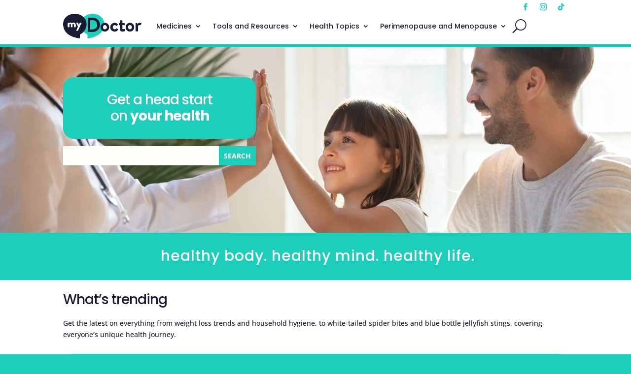

--- FILE ---
content_type: text/html; charset=utf-8
request_url: https://www.google.com/recaptcha/api2/anchor?ar=1&k=6Lde_gYqAAAAAL3HuzFZ3oK867DOYyfsHsgH3uXQ&co=aHR0cHM6Ly9teWRyLmNvbS5hdTo0NDM.&hl=en&v=PoyoqOPhxBO7pBk68S4YbpHZ&size=normal&anchor-ms=20000&execute-ms=30000&cb=zcy2wxoxkdux
body_size: 49373
content:
<!DOCTYPE HTML><html dir="ltr" lang="en"><head><meta http-equiv="Content-Type" content="text/html; charset=UTF-8">
<meta http-equiv="X-UA-Compatible" content="IE=edge">
<title>reCAPTCHA</title>
<style type="text/css">
/* cyrillic-ext */
@font-face {
  font-family: 'Roboto';
  font-style: normal;
  font-weight: 400;
  font-stretch: 100%;
  src: url(//fonts.gstatic.com/s/roboto/v48/KFO7CnqEu92Fr1ME7kSn66aGLdTylUAMa3GUBHMdazTgWw.woff2) format('woff2');
  unicode-range: U+0460-052F, U+1C80-1C8A, U+20B4, U+2DE0-2DFF, U+A640-A69F, U+FE2E-FE2F;
}
/* cyrillic */
@font-face {
  font-family: 'Roboto';
  font-style: normal;
  font-weight: 400;
  font-stretch: 100%;
  src: url(//fonts.gstatic.com/s/roboto/v48/KFO7CnqEu92Fr1ME7kSn66aGLdTylUAMa3iUBHMdazTgWw.woff2) format('woff2');
  unicode-range: U+0301, U+0400-045F, U+0490-0491, U+04B0-04B1, U+2116;
}
/* greek-ext */
@font-face {
  font-family: 'Roboto';
  font-style: normal;
  font-weight: 400;
  font-stretch: 100%;
  src: url(//fonts.gstatic.com/s/roboto/v48/KFO7CnqEu92Fr1ME7kSn66aGLdTylUAMa3CUBHMdazTgWw.woff2) format('woff2');
  unicode-range: U+1F00-1FFF;
}
/* greek */
@font-face {
  font-family: 'Roboto';
  font-style: normal;
  font-weight: 400;
  font-stretch: 100%;
  src: url(//fonts.gstatic.com/s/roboto/v48/KFO7CnqEu92Fr1ME7kSn66aGLdTylUAMa3-UBHMdazTgWw.woff2) format('woff2');
  unicode-range: U+0370-0377, U+037A-037F, U+0384-038A, U+038C, U+038E-03A1, U+03A3-03FF;
}
/* math */
@font-face {
  font-family: 'Roboto';
  font-style: normal;
  font-weight: 400;
  font-stretch: 100%;
  src: url(//fonts.gstatic.com/s/roboto/v48/KFO7CnqEu92Fr1ME7kSn66aGLdTylUAMawCUBHMdazTgWw.woff2) format('woff2');
  unicode-range: U+0302-0303, U+0305, U+0307-0308, U+0310, U+0312, U+0315, U+031A, U+0326-0327, U+032C, U+032F-0330, U+0332-0333, U+0338, U+033A, U+0346, U+034D, U+0391-03A1, U+03A3-03A9, U+03B1-03C9, U+03D1, U+03D5-03D6, U+03F0-03F1, U+03F4-03F5, U+2016-2017, U+2034-2038, U+203C, U+2040, U+2043, U+2047, U+2050, U+2057, U+205F, U+2070-2071, U+2074-208E, U+2090-209C, U+20D0-20DC, U+20E1, U+20E5-20EF, U+2100-2112, U+2114-2115, U+2117-2121, U+2123-214F, U+2190, U+2192, U+2194-21AE, U+21B0-21E5, U+21F1-21F2, U+21F4-2211, U+2213-2214, U+2216-22FF, U+2308-230B, U+2310, U+2319, U+231C-2321, U+2336-237A, U+237C, U+2395, U+239B-23B7, U+23D0, U+23DC-23E1, U+2474-2475, U+25AF, U+25B3, U+25B7, U+25BD, U+25C1, U+25CA, U+25CC, U+25FB, U+266D-266F, U+27C0-27FF, U+2900-2AFF, U+2B0E-2B11, U+2B30-2B4C, U+2BFE, U+3030, U+FF5B, U+FF5D, U+1D400-1D7FF, U+1EE00-1EEFF;
}
/* symbols */
@font-face {
  font-family: 'Roboto';
  font-style: normal;
  font-weight: 400;
  font-stretch: 100%;
  src: url(//fonts.gstatic.com/s/roboto/v48/KFO7CnqEu92Fr1ME7kSn66aGLdTylUAMaxKUBHMdazTgWw.woff2) format('woff2');
  unicode-range: U+0001-000C, U+000E-001F, U+007F-009F, U+20DD-20E0, U+20E2-20E4, U+2150-218F, U+2190, U+2192, U+2194-2199, U+21AF, U+21E6-21F0, U+21F3, U+2218-2219, U+2299, U+22C4-22C6, U+2300-243F, U+2440-244A, U+2460-24FF, U+25A0-27BF, U+2800-28FF, U+2921-2922, U+2981, U+29BF, U+29EB, U+2B00-2BFF, U+4DC0-4DFF, U+FFF9-FFFB, U+10140-1018E, U+10190-1019C, U+101A0, U+101D0-101FD, U+102E0-102FB, U+10E60-10E7E, U+1D2C0-1D2D3, U+1D2E0-1D37F, U+1F000-1F0FF, U+1F100-1F1AD, U+1F1E6-1F1FF, U+1F30D-1F30F, U+1F315, U+1F31C, U+1F31E, U+1F320-1F32C, U+1F336, U+1F378, U+1F37D, U+1F382, U+1F393-1F39F, U+1F3A7-1F3A8, U+1F3AC-1F3AF, U+1F3C2, U+1F3C4-1F3C6, U+1F3CA-1F3CE, U+1F3D4-1F3E0, U+1F3ED, U+1F3F1-1F3F3, U+1F3F5-1F3F7, U+1F408, U+1F415, U+1F41F, U+1F426, U+1F43F, U+1F441-1F442, U+1F444, U+1F446-1F449, U+1F44C-1F44E, U+1F453, U+1F46A, U+1F47D, U+1F4A3, U+1F4B0, U+1F4B3, U+1F4B9, U+1F4BB, U+1F4BF, U+1F4C8-1F4CB, U+1F4D6, U+1F4DA, U+1F4DF, U+1F4E3-1F4E6, U+1F4EA-1F4ED, U+1F4F7, U+1F4F9-1F4FB, U+1F4FD-1F4FE, U+1F503, U+1F507-1F50B, U+1F50D, U+1F512-1F513, U+1F53E-1F54A, U+1F54F-1F5FA, U+1F610, U+1F650-1F67F, U+1F687, U+1F68D, U+1F691, U+1F694, U+1F698, U+1F6AD, U+1F6B2, U+1F6B9-1F6BA, U+1F6BC, U+1F6C6-1F6CF, U+1F6D3-1F6D7, U+1F6E0-1F6EA, U+1F6F0-1F6F3, U+1F6F7-1F6FC, U+1F700-1F7FF, U+1F800-1F80B, U+1F810-1F847, U+1F850-1F859, U+1F860-1F887, U+1F890-1F8AD, U+1F8B0-1F8BB, U+1F8C0-1F8C1, U+1F900-1F90B, U+1F93B, U+1F946, U+1F984, U+1F996, U+1F9E9, U+1FA00-1FA6F, U+1FA70-1FA7C, U+1FA80-1FA89, U+1FA8F-1FAC6, U+1FACE-1FADC, U+1FADF-1FAE9, U+1FAF0-1FAF8, U+1FB00-1FBFF;
}
/* vietnamese */
@font-face {
  font-family: 'Roboto';
  font-style: normal;
  font-weight: 400;
  font-stretch: 100%;
  src: url(//fonts.gstatic.com/s/roboto/v48/KFO7CnqEu92Fr1ME7kSn66aGLdTylUAMa3OUBHMdazTgWw.woff2) format('woff2');
  unicode-range: U+0102-0103, U+0110-0111, U+0128-0129, U+0168-0169, U+01A0-01A1, U+01AF-01B0, U+0300-0301, U+0303-0304, U+0308-0309, U+0323, U+0329, U+1EA0-1EF9, U+20AB;
}
/* latin-ext */
@font-face {
  font-family: 'Roboto';
  font-style: normal;
  font-weight: 400;
  font-stretch: 100%;
  src: url(//fonts.gstatic.com/s/roboto/v48/KFO7CnqEu92Fr1ME7kSn66aGLdTylUAMa3KUBHMdazTgWw.woff2) format('woff2');
  unicode-range: U+0100-02BA, U+02BD-02C5, U+02C7-02CC, U+02CE-02D7, U+02DD-02FF, U+0304, U+0308, U+0329, U+1D00-1DBF, U+1E00-1E9F, U+1EF2-1EFF, U+2020, U+20A0-20AB, U+20AD-20C0, U+2113, U+2C60-2C7F, U+A720-A7FF;
}
/* latin */
@font-face {
  font-family: 'Roboto';
  font-style: normal;
  font-weight: 400;
  font-stretch: 100%;
  src: url(//fonts.gstatic.com/s/roboto/v48/KFO7CnqEu92Fr1ME7kSn66aGLdTylUAMa3yUBHMdazQ.woff2) format('woff2');
  unicode-range: U+0000-00FF, U+0131, U+0152-0153, U+02BB-02BC, U+02C6, U+02DA, U+02DC, U+0304, U+0308, U+0329, U+2000-206F, U+20AC, U+2122, U+2191, U+2193, U+2212, U+2215, U+FEFF, U+FFFD;
}
/* cyrillic-ext */
@font-face {
  font-family: 'Roboto';
  font-style: normal;
  font-weight: 500;
  font-stretch: 100%;
  src: url(//fonts.gstatic.com/s/roboto/v48/KFO7CnqEu92Fr1ME7kSn66aGLdTylUAMa3GUBHMdazTgWw.woff2) format('woff2');
  unicode-range: U+0460-052F, U+1C80-1C8A, U+20B4, U+2DE0-2DFF, U+A640-A69F, U+FE2E-FE2F;
}
/* cyrillic */
@font-face {
  font-family: 'Roboto';
  font-style: normal;
  font-weight: 500;
  font-stretch: 100%;
  src: url(//fonts.gstatic.com/s/roboto/v48/KFO7CnqEu92Fr1ME7kSn66aGLdTylUAMa3iUBHMdazTgWw.woff2) format('woff2');
  unicode-range: U+0301, U+0400-045F, U+0490-0491, U+04B0-04B1, U+2116;
}
/* greek-ext */
@font-face {
  font-family: 'Roboto';
  font-style: normal;
  font-weight: 500;
  font-stretch: 100%;
  src: url(//fonts.gstatic.com/s/roboto/v48/KFO7CnqEu92Fr1ME7kSn66aGLdTylUAMa3CUBHMdazTgWw.woff2) format('woff2');
  unicode-range: U+1F00-1FFF;
}
/* greek */
@font-face {
  font-family: 'Roboto';
  font-style: normal;
  font-weight: 500;
  font-stretch: 100%;
  src: url(//fonts.gstatic.com/s/roboto/v48/KFO7CnqEu92Fr1ME7kSn66aGLdTylUAMa3-UBHMdazTgWw.woff2) format('woff2');
  unicode-range: U+0370-0377, U+037A-037F, U+0384-038A, U+038C, U+038E-03A1, U+03A3-03FF;
}
/* math */
@font-face {
  font-family: 'Roboto';
  font-style: normal;
  font-weight: 500;
  font-stretch: 100%;
  src: url(//fonts.gstatic.com/s/roboto/v48/KFO7CnqEu92Fr1ME7kSn66aGLdTylUAMawCUBHMdazTgWw.woff2) format('woff2');
  unicode-range: U+0302-0303, U+0305, U+0307-0308, U+0310, U+0312, U+0315, U+031A, U+0326-0327, U+032C, U+032F-0330, U+0332-0333, U+0338, U+033A, U+0346, U+034D, U+0391-03A1, U+03A3-03A9, U+03B1-03C9, U+03D1, U+03D5-03D6, U+03F0-03F1, U+03F4-03F5, U+2016-2017, U+2034-2038, U+203C, U+2040, U+2043, U+2047, U+2050, U+2057, U+205F, U+2070-2071, U+2074-208E, U+2090-209C, U+20D0-20DC, U+20E1, U+20E5-20EF, U+2100-2112, U+2114-2115, U+2117-2121, U+2123-214F, U+2190, U+2192, U+2194-21AE, U+21B0-21E5, U+21F1-21F2, U+21F4-2211, U+2213-2214, U+2216-22FF, U+2308-230B, U+2310, U+2319, U+231C-2321, U+2336-237A, U+237C, U+2395, U+239B-23B7, U+23D0, U+23DC-23E1, U+2474-2475, U+25AF, U+25B3, U+25B7, U+25BD, U+25C1, U+25CA, U+25CC, U+25FB, U+266D-266F, U+27C0-27FF, U+2900-2AFF, U+2B0E-2B11, U+2B30-2B4C, U+2BFE, U+3030, U+FF5B, U+FF5D, U+1D400-1D7FF, U+1EE00-1EEFF;
}
/* symbols */
@font-face {
  font-family: 'Roboto';
  font-style: normal;
  font-weight: 500;
  font-stretch: 100%;
  src: url(//fonts.gstatic.com/s/roboto/v48/KFO7CnqEu92Fr1ME7kSn66aGLdTylUAMaxKUBHMdazTgWw.woff2) format('woff2');
  unicode-range: U+0001-000C, U+000E-001F, U+007F-009F, U+20DD-20E0, U+20E2-20E4, U+2150-218F, U+2190, U+2192, U+2194-2199, U+21AF, U+21E6-21F0, U+21F3, U+2218-2219, U+2299, U+22C4-22C6, U+2300-243F, U+2440-244A, U+2460-24FF, U+25A0-27BF, U+2800-28FF, U+2921-2922, U+2981, U+29BF, U+29EB, U+2B00-2BFF, U+4DC0-4DFF, U+FFF9-FFFB, U+10140-1018E, U+10190-1019C, U+101A0, U+101D0-101FD, U+102E0-102FB, U+10E60-10E7E, U+1D2C0-1D2D3, U+1D2E0-1D37F, U+1F000-1F0FF, U+1F100-1F1AD, U+1F1E6-1F1FF, U+1F30D-1F30F, U+1F315, U+1F31C, U+1F31E, U+1F320-1F32C, U+1F336, U+1F378, U+1F37D, U+1F382, U+1F393-1F39F, U+1F3A7-1F3A8, U+1F3AC-1F3AF, U+1F3C2, U+1F3C4-1F3C6, U+1F3CA-1F3CE, U+1F3D4-1F3E0, U+1F3ED, U+1F3F1-1F3F3, U+1F3F5-1F3F7, U+1F408, U+1F415, U+1F41F, U+1F426, U+1F43F, U+1F441-1F442, U+1F444, U+1F446-1F449, U+1F44C-1F44E, U+1F453, U+1F46A, U+1F47D, U+1F4A3, U+1F4B0, U+1F4B3, U+1F4B9, U+1F4BB, U+1F4BF, U+1F4C8-1F4CB, U+1F4D6, U+1F4DA, U+1F4DF, U+1F4E3-1F4E6, U+1F4EA-1F4ED, U+1F4F7, U+1F4F9-1F4FB, U+1F4FD-1F4FE, U+1F503, U+1F507-1F50B, U+1F50D, U+1F512-1F513, U+1F53E-1F54A, U+1F54F-1F5FA, U+1F610, U+1F650-1F67F, U+1F687, U+1F68D, U+1F691, U+1F694, U+1F698, U+1F6AD, U+1F6B2, U+1F6B9-1F6BA, U+1F6BC, U+1F6C6-1F6CF, U+1F6D3-1F6D7, U+1F6E0-1F6EA, U+1F6F0-1F6F3, U+1F6F7-1F6FC, U+1F700-1F7FF, U+1F800-1F80B, U+1F810-1F847, U+1F850-1F859, U+1F860-1F887, U+1F890-1F8AD, U+1F8B0-1F8BB, U+1F8C0-1F8C1, U+1F900-1F90B, U+1F93B, U+1F946, U+1F984, U+1F996, U+1F9E9, U+1FA00-1FA6F, U+1FA70-1FA7C, U+1FA80-1FA89, U+1FA8F-1FAC6, U+1FACE-1FADC, U+1FADF-1FAE9, U+1FAF0-1FAF8, U+1FB00-1FBFF;
}
/* vietnamese */
@font-face {
  font-family: 'Roboto';
  font-style: normal;
  font-weight: 500;
  font-stretch: 100%;
  src: url(//fonts.gstatic.com/s/roboto/v48/KFO7CnqEu92Fr1ME7kSn66aGLdTylUAMa3OUBHMdazTgWw.woff2) format('woff2');
  unicode-range: U+0102-0103, U+0110-0111, U+0128-0129, U+0168-0169, U+01A0-01A1, U+01AF-01B0, U+0300-0301, U+0303-0304, U+0308-0309, U+0323, U+0329, U+1EA0-1EF9, U+20AB;
}
/* latin-ext */
@font-face {
  font-family: 'Roboto';
  font-style: normal;
  font-weight: 500;
  font-stretch: 100%;
  src: url(//fonts.gstatic.com/s/roboto/v48/KFO7CnqEu92Fr1ME7kSn66aGLdTylUAMa3KUBHMdazTgWw.woff2) format('woff2');
  unicode-range: U+0100-02BA, U+02BD-02C5, U+02C7-02CC, U+02CE-02D7, U+02DD-02FF, U+0304, U+0308, U+0329, U+1D00-1DBF, U+1E00-1E9F, U+1EF2-1EFF, U+2020, U+20A0-20AB, U+20AD-20C0, U+2113, U+2C60-2C7F, U+A720-A7FF;
}
/* latin */
@font-face {
  font-family: 'Roboto';
  font-style: normal;
  font-weight: 500;
  font-stretch: 100%;
  src: url(//fonts.gstatic.com/s/roboto/v48/KFO7CnqEu92Fr1ME7kSn66aGLdTylUAMa3yUBHMdazQ.woff2) format('woff2');
  unicode-range: U+0000-00FF, U+0131, U+0152-0153, U+02BB-02BC, U+02C6, U+02DA, U+02DC, U+0304, U+0308, U+0329, U+2000-206F, U+20AC, U+2122, U+2191, U+2193, U+2212, U+2215, U+FEFF, U+FFFD;
}
/* cyrillic-ext */
@font-face {
  font-family: 'Roboto';
  font-style: normal;
  font-weight: 900;
  font-stretch: 100%;
  src: url(//fonts.gstatic.com/s/roboto/v48/KFO7CnqEu92Fr1ME7kSn66aGLdTylUAMa3GUBHMdazTgWw.woff2) format('woff2');
  unicode-range: U+0460-052F, U+1C80-1C8A, U+20B4, U+2DE0-2DFF, U+A640-A69F, U+FE2E-FE2F;
}
/* cyrillic */
@font-face {
  font-family: 'Roboto';
  font-style: normal;
  font-weight: 900;
  font-stretch: 100%;
  src: url(//fonts.gstatic.com/s/roboto/v48/KFO7CnqEu92Fr1ME7kSn66aGLdTylUAMa3iUBHMdazTgWw.woff2) format('woff2');
  unicode-range: U+0301, U+0400-045F, U+0490-0491, U+04B0-04B1, U+2116;
}
/* greek-ext */
@font-face {
  font-family: 'Roboto';
  font-style: normal;
  font-weight: 900;
  font-stretch: 100%;
  src: url(//fonts.gstatic.com/s/roboto/v48/KFO7CnqEu92Fr1ME7kSn66aGLdTylUAMa3CUBHMdazTgWw.woff2) format('woff2');
  unicode-range: U+1F00-1FFF;
}
/* greek */
@font-face {
  font-family: 'Roboto';
  font-style: normal;
  font-weight: 900;
  font-stretch: 100%;
  src: url(//fonts.gstatic.com/s/roboto/v48/KFO7CnqEu92Fr1ME7kSn66aGLdTylUAMa3-UBHMdazTgWw.woff2) format('woff2');
  unicode-range: U+0370-0377, U+037A-037F, U+0384-038A, U+038C, U+038E-03A1, U+03A3-03FF;
}
/* math */
@font-face {
  font-family: 'Roboto';
  font-style: normal;
  font-weight: 900;
  font-stretch: 100%;
  src: url(//fonts.gstatic.com/s/roboto/v48/KFO7CnqEu92Fr1ME7kSn66aGLdTylUAMawCUBHMdazTgWw.woff2) format('woff2');
  unicode-range: U+0302-0303, U+0305, U+0307-0308, U+0310, U+0312, U+0315, U+031A, U+0326-0327, U+032C, U+032F-0330, U+0332-0333, U+0338, U+033A, U+0346, U+034D, U+0391-03A1, U+03A3-03A9, U+03B1-03C9, U+03D1, U+03D5-03D6, U+03F0-03F1, U+03F4-03F5, U+2016-2017, U+2034-2038, U+203C, U+2040, U+2043, U+2047, U+2050, U+2057, U+205F, U+2070-2071, U+2074-208E, U+2090-209C, U+20D0-20DC, U+20E1, U+20E5-20EF, U+2100-2112, U+2114-2115, U+2117-2121, U+2123-214F, U+2190, U+2192, U+2194-21AE, U+21B0-21E5, U+21F1-21F2, U+21F4-2211, U+2213-2214, U+2216-22FF, U+2308-230B, U+2310, U+2319, U+231C-2321, U+2336-237A, U+237C, U+2395, U+239B-23B7, U+23D0, U+23DC-23E1, U+2474-2475, U+25AF, U+25B3, U+25B7, U+25BD, U+25C1, U+25CA, U+25CC, U+25FB, U+266D-266F, U+27C0-27FF, U+2900-2AFF, U+2B0E-2B11, U+2B30-2B4C, U+2BFE, U+3030, U+FF5B, U+FF5D, U+1D400-1D7FF, U+1EE00-1EEFF;
}
/* symbols */
@font-face {
  font-family: 'Roboto';
  font-style: normal;
  font-weight: 900;
  font-stretch: 100%;
  src: url(//fonts.gstatic.com/s/roboto/v48/KFO7CnqEu92Fr1ME7kSn66aGLdTylUAMaxKUBHMdazTgWw.woff2) format('woff2');
  unicode-range: U+0001-000C, U+000E-001F, U+007F-009F, U+20DD-20E0, U+20E2-20E4, U+2150-218F, U+2190, U+2192, U+2194-2199, U+21AF, U+21E6-21F0, U+21F3, U+2218-2219, U+2299, U+22C4-22C6, U+2300-243F, U+2440-244A, U+2460-24FF, U+25A0-27BF, U+2800-28FF, U+2921-2922, U+2981, U+29BF, U+29EB, U+2B00-2BFF, U+4DC0-4DFF, U+FFF9-FFFB, U+10140-1018E, U+10190-1019C, U+101A0, U+101D0-101FD, U+102E0-102FB, U+10E60-10E7E, U+1D2C0-1D2D3, U+1D2E0-1D37F, U+1F000-1F0FF, U+1F100-1F1AD, U+1F1E6-1F1FF, U+1F30D-1F30F, U+1F315, U+1F31C, U+1F31E, U+1F320-1F32C, U+1F336, U+1F378, U+1F37D, U+1F382, U+1F393-1F39F, U+1F3A7-1F3A8, U+1F3AC-1F3AF, U+1F3C2, U+1F3C4-1F3C6, U+1F3CA-1F3CE, U+1F3D4-1F3E0, U+1F3ED, U+1F3F1-1F3F3, U+1F3F5-1F3F7, U+1F408, U+1F415, U+1F41F, U+1F426, U+1F43F, U+1F441-1F442, U+1F444, U+1F446-1F449, U+1F44C-1F44E, U+1F453, U+1F46A, U+1F47D, U+1F4A3, U+1F4B0, U+1F4B3, U+1F4B9, U+1F4BB, U+1F4BF, U+1F4C8-1F4CB, U+1F4D6, U+1F4DA, U+1F4DF, U+1F4E3-1F4E6, U+1F4EA-1F4ED, U+1F4F7, U+1F4F9-1F4FB, U+1F4FD-1F4FE, U+1F503, U+1F507-1F50B, U+1F50D, U+1F512-1F513, U+1F53E-1F54A, U+1F54F-1F5FA, U+1F610, U+1F650-1F67F, U+1F687, U+1F68D, U+1F691, U+1F694, U+1F698, U+1F6AD, U+1F6B2, U+1F6B9-1F6BA, U+1F6BC, U+1F6C6-1F6CF, U+1F6D3-1F6D7, U+1F6E0-1F6EA, U+1F6F0-1F6F3, U+1F6F7-1F6FC, U+1F700-1F7FF, U+1F800-1F80B, U+1F810-1F847, U+1F850-1F859, U+1F860-1F887, U+1F890-1F8AD, U+1F8B0-1F8BB, U+1F8C0-1F8C1, U+1F900-1F90B, U+1F93B, U+1F946, U+1F984, U+1F996, U+1F9E9, U+1FA00-1FA6F, U+1FA70-1FA7C, U+1FA80-1FA89, U+1FA8F-1FAC6, U+1FACE-1FADC, U+1FADF-1FAE9, U+1FAF0-1FAF8, U+1FB00-1FBFF;
}
/* vietnamese */
@font-face {
  font-family: 'Roboto';
  font-style: normal;
  font-weight: 900;
  font-stretch: 100%;
  src: url(//fonts.gstatic.com/s/roboto/v48/KFO7CnqEu92Fr1ME7kSn66aGLdTylUAMa3OUBHMdazTgWw.woff2) format('woff2');
  unicode-range: U+0102-0103, U+0110-0111, U+0128-0129, U+0168-0169, U+01A0-01A1, U+01AF-01B0, U+0300-0301, U+0303-0304, U+0308-0309, U+0323, U+0329, U+1EA0-1EF9, U+20AB;
}
/* latin-ext */
@font-face {
  font-family: 'Roboto';
  font-style: normal;
  font-weight: 900;
  font-stretch: 100%;
  src: url(//fonts.gstatic.com/s/roboto/v48/KFO7CnqEu92Fr1ME7kSn66aGLdTylUAMa3KUBHMdazTgWw.woff2) format('woff2');
  unicode-range: U+0100-02BA, U+02BD-02C5, U+02C7-02CC, U+02CE-02D7, U+02DD-02FF, U+0304, U+0308, U+0329, U+1D00-1DBF, U+1E00-1E9F, U+1EF2-1EFF, U+2020, U+20A0-20AB, U+20AD-20C0, U+2113, U+2C60-2C7F, U+A720-A7FF;
}
/* latin */
@font-face {
  font-family: 'Roboto';
  font-style: normal;
  font-weight: 900;
  font-stretch: 100%;
  src: url(//fonts.gstatic.com/s/roboto/v48/KFO7CnqEu92Fr1ME7kSn66aGLdTylUAMa3yUBHMdazQ.woff2) format('woff2');
  unicode-range: U+0000-00FF, U+0131, U+0152-0153, U+02BB-02BC, U+02C6, U+02DA, U+02DC, U+0304, U+0308, U+0329, U+2000-206F, U+20AC, U+2122, U+2191, U+2193, U+2212, U+2215, U+FEFF, U+FFFD;
}

</style>
<link rel="stylesheet" type="text/css" href="https://www.gstatic.com/recaptcha/releases/PoyoqOPhxBO7pBk68S4YbpHZ/styles__ltr.css">
<script nonce="IRyfBMXw8MsMs2JicJmN4g" type="text/javascript">window['__recaptcha_api'] = 'https://www.google.com/recaptcha/api2/';</script>
<script type="text/javascript" src="https://www.gstatic.com/recaptcha/releases/PoyoqOPhxBO7pBk68S4YbpHZ/recaptcha__en.js" nonce="IRyfBMXw8MsMs2JicJmN4g">
      
    </script></head>
<body><div id="rc-anchor-alert" class="rc-anchor-alert"></div>
<input type="hidden" id="recaptcha-token" value="[base64]">
<script type="text/javascript" nonce="IRyfBMXw8MsMs2JicJmN4g">
      recaptcha.anchor.Main.init("[\x22ainput\x22,[\x22bgdata\x22,\x22\x22,\[base64]/[base64]/[base64]/bmV3IHJbeF0oY1swXSk6RT09Mj9uZXcgclt4XShjWzBdLGNbMV0pOkU9PTM/bmV3IHJbeF0oY1swXSxjWzFdLGNbMl0pOkU9PTQ/[base64]/[base64]/[base64]/[base64]/[base64]/[base64]/[base64]/[base64]\x22,\[base64]\\u003d\x22,\x22w79Gw605d8KswovDuhnDiEU0ZnNbwrTCrDrDgiXCug1pwqHCrhLCrUsSw6c/w6fDnDTCoMKmV8KnwovDncOSw6wMGjVNw61nDcKJwqrCrlLCqcKUw6McwoHCnsK6w7bCtzlKwq3DsjxJDMOHKQhZwpfDl8Otw4nDrylTQcOyO8OZw6FPTsONDXRawoUvTcOfw5Rbw4wBw7vCoEAhw73DosKMw47CkcOJOF8gLMO/GxnDin3DhAlgwoDCo8KnwpHDjiDDhMKwJx3DisKLwqXCqsO6STHClFHCvEMFwqvDqsK/PsKHYsKFw59RwqzDuMOzwq80w5XCs8KPw7LCtSLDsX5UUsO/wo4AOH7CvsKRw5fCicObwqzCmVnCp8O1w4bCsjrDpcKow6HCicKHw7N+Gz9XJcO/wpYDwpxyBMO2CwomR8KnNGjDg8K8FsKlw5bCkh7CpgV2enVjwqvDtQUfVV/CqsK4PhrDkMOdw5l/EW3CqhnDg8Omw5gQw7LDtcOaRgfDm8OQw7McbcKCwpDDuMKnOj4lSHrDuGMQwpxbG8KmKMOhwpowwoo4w5jCuMOFK8KJw6ZkwrbCucOBwpYaw6/Ci2PDjcOfFVFQwpXCtUM0KMKjacO/wpLCtMOvw7fDnHfCssK9X34yw6HDvknCqlzDnmjDu8KYwpk1woTCosOpwr1ZWBxTCsOEXlcHwq/CkRF5UBthSMOIScOuwp/DsBYtwpHDiBJ6w6rDuMO3wptVwqXCtnTCi3vCnMK3QcKCO8OPw7oCwoZrwqXCr8Ope1BcTSPChcKmw7RCw53ClxItw7FLIMKGwrDDtsKYAMK1wpTDncK/w4Maw5ZqNHdhwpEVBCXCl1zDusOHCF3CsVjDsxNzD8OtwqDDj1oPwoHCssKUP19Ww5PDsMOORsKxMyHDninCjB4qwqNNbA3CgcO1w4Q0fE7DpSTDhMOwO03Dh8KgBj1aEcK7CiR4wrnDvsOaX2sFw6JvQCwuw7k+PjbDgsKDwowMJcOLw5XCtcOEACjCnsO8w6PDlS/DrMO3w5Yrw48eK0rCjMK7BcOWQzrCpMKrD2zCqcOXwoR5bDIow6QZL1d5esO0wr9xwqPCo8Oew7VLQyPCj0U6wpBYw68iw5EJw4Utw5fCrMOHw6QSd8K3Lz7DjMKVwqBwwonDpFjDnMOsw4MOI2Z/w6fDhcK7w61LFD5fw43CkXfCssOzasKKw5/CrUNbwq1aw6ATwoLCmMKiw7V+Q07DhAjDrh/ClcKzbsKCwosdw6PDu8ObGBXCsW3CpG3CjVLCjMO0QsOvUsKVa1/DrsKZw5XCicO0esK0w7XDisOdT8KdOsKXOcOCw7l3VsOOJsOkw7DCn8KlwoAuwqV8wrEQw5MQw7LDlMKJw6XCm8KKTi4uJA11RFJ6wrQsw73DusOTw6XCmk/Cp8OZcjkDwoBVInd9wpx7YHPDlQzChyA0wrhUw5sywrJcw74zw7vDuRh+XMOdw47Dtw1JwpHCg1PDg8KdR8Kyw7/DncKQwpvDlMONw4nCvCDCm2BNw4bCrxxdO8Ofw60ewpPCrRLCsMKBYMKNw6/Dm8OgCsKywqBWOwTDmsOSTAV0BFNYD1FqHHLDqsOtY2o/w6FJwpsaPQRWwqLDkMOsZWlOS8KjCXRzfwwxW8K+ZsOqI8KgP8KRwqUuw5tJwpA9wpwcw59RMgFuLU9Owo4iYjDDncK5w5BPwobCiFvDsxzDscOhw7TCnWfCmsO7IsKqw4Yfwo/CrmMSJyMEFsKrHxEFP8O0P8KkV17CqRnDqsKHAToTwqURw7V6wpbDo8KTeGlRTsOTw53CrQLDjhHCicKhwrfCs3F+SwYiwo9Kwo3CsB/Dp13Chy5hwoTCnmfDmHzCvA/[base64]/CqXjDv1d1XsKuwrDDtSUUEn5jCh9hA1Zpw4x1Mw3DhWHDvsKnw7PCuHkedQPDqBc/AkPClcOiw7MCZcKNS1gkwrxVXlJ/w6LCi8OBwr/ClhsXw59/VBpFwqFgw5vDmwx+wpQUIMKzw57Dp8O/w7gRw6RCdMOFwq/DisKmOsO8wrPDsn/DmD7CrMOKwo7DnE04MShswqXDlwPDjcK7FS3CgHpKw6LDgQ3Dvw0ow48KwofDtsOOw4V1wozCi1LDj8O/wrhhMgELw6oMIMKBwq/CjyHDihbCpBrCvcK9w7EkwrDCg8KhwrHCkC4xOsOOwoTCksKwwpIecGfDrsOtwpwIXsKsw6/[base64]/UcK9w5PDmcO9w5HCmkR7PsOQOiY7w4Vgw4/[base64]/[base64]/wpXDlMKbSTbCjcOOV8KywrvDtMOWJhrDkx5xw47DgMOVbxLCs8OSwoHDsn3CkcONZsOWdMKracKew4HDnMO8NMO0wrtjw7J4PsOiw4Z1wrM+TX1EwptHw6/DusOVwrl1wqXCscOtwppew5LDiSPDlMOMworDlTsfZMKvwqXDuEZpwp9fasOPwqQ8OMKEUCMzw6dFf8OVA0xZw7UWw71dwqZfaWN6HAXCucOQXAfDlE0tw7rDq8KYw6/DsFjCqGbCmsKJw4Asw4HChkVQAcOZw50Lw7TCviLDmDvDmMOMw6fDmibCvsO+w4DDgVHDusK+wpPCi8KJwr3DrHwsXMOfw5sKw6PCocOJWm/CtcOeWGPDlTDDkwMnwqfDohjDkkDDmsK4K2vCgsK3w5E7eMK/Gy4dIhfDqF9uw71eBATDphzDpsOpwr8Fwrdow4RNE8O2wp9hb8KHwrMrVjk9wqHCjsK6L8OJd2QhwqFdGsKmwp5ZZSVtw5jDhcO3w4M/U2/CpcOVBMO6wqrCmsKPwqfDjT7CrsOkEyXDunbCgWDDnmNrKcK1woPDvTDCpnESQQ/CrAU3w5TDksOiIlgxw6xWwpYUwpDDisO/w4wvwrECwq3DqMKlA8OUecKaO8K+wpTDssKuw78ee8O+QU5ow5/Dr8KuMkZYJWBiQWg6w7/ChxdzQzY+Qz/DhGvDnVDCkF0rwoTDmxk2w4/CgSvClcO6w5A7WVIlHMKXenTDscOiw5U4Sg7DuW8yw4/DmcKARMOzIAnDkgwTw4lGwog7KsOaJcOLwrrCt8OFwocjIiFZa2jDjxrDgQTDq8O/w74KT8Klwo7DrncoJErDsF/DpcKbw5PDti4zw7LChMOGEMOyIEkMw6rClUUrw751aMOqwpzCrG/[base64]/[base64]/woFhL3fCusKwwqd5EF1iGcOfw5bDnnggGT3DsjDCpsOTwqJ7w7XDpjTDjsOSA8OIwqvDgMK9w75Hwppiw5bDqsO/wolZwpZBwq7CjMOiMMO1Z8KxVFoTMMOhw5zCucOKEcKjw5fCgkfDj8K8ZDvDssOpJz9CwrtdOMOdG8OKBcO6fMKXwrjDmQVZwo1Fw6cWw68fw5bCi8KqwrvDvELDnD/DmjtJRcOmMcOrw5J9woHDtxrDn8K6WMOrw7hfZ3Mpw6INwp4dS8K/[base64]/dyZYTGcgw7nCu8OyV27DhCs5wpExw7nCn8OhaMKWCsOBwr98w5NiD8KnwrrCi8KsZDbCrHbDu0AVwqjCgxxpF8KkayFUIRNqwq7Ck8KQCkt5cRfCiMKLwoBQw7jChsOvVcOhQcOuw6jCjwV/[base64]/bwfDjn7DucKiwqvCtMKhSmk7worDkcKsw5w7w70/[base64]/Cn8Kpw5U9w7NFw6UJw4vDnMKLbsOkaAbDj8KtQ28sPWnCpwdpcD/Cm8KNVMOHwpQMw5RFw4l9w5DCm8KiwqFlwqzCl8Kkw5c6w4LDjMOZwpkBK8OOb8ONaMOPMl5TBV7CosOjK8KdwpLCv8Osw7LChF1pwqjCiz9MPkfCkCrDnHLCgMKEaQjCmcOIDksXwqTClsKWwrF/ccK7w7I3w49cwqMwHzlAdMK2wrpHw5/[base64]/CoMO6WMOXLk9jwq/DhcO/RcOkwr8OPcKCf1jCtsOEwoDDlWnCogVcw6DCj8Owwq8lfWA2MMKQATrCkgfCgnYiwojDkcOHwozDvArDm3BZYjFWRcKTwps4GsOmw41fw4F2P8Knw4zDqsOLw6Row5bCgzgSLR3CjcK7w7JxAsO8w4nDksOdwq/[base64]/ClsKrw4TChsKOwqN4AmzClcOCw7HDqEdResKPw77CpCJwwoVuC3xwwoYDADLCmVgvw7ZRCVZ3w57Cglodw6tgH8OoKBLDo0XDgsOIw7/DiMOcRcK7wppjwo/Cl8KRw6phFcOUw6PCjsKfHcOtfQHCjcKQGQrDmkk8OsKqwoPCgcO4ZcOSNsK+wr7Dm1nDkT/DgCHCigjCsMOyNAguw4pJw6/DusKMLnHDuCHCnCU1w7zCv8KRNMKCwoIZw70hwqnCmsOOZ8K/I2rCqcKxw53DtwDCrWzDmMKgw71LGsKGZUkADsKaCsKHEsKbD08sPsKPwppuNFTCjMKLacOlw4otwp05RVtdw4liwoTDtcOmYcOUwqMVw7/DmMK8woHDjBkSWcKpwqLDklHDncOlwocfwp1owp/Ck8ORwq/[base64]/DiMO+KcKpP8OUHQYmwrY0woLCrcKzY8KxCEBZAMOMMBXDoRzDt0TDosKyaMKHw5onGMKLwozCiR5Dwr3ChsOjNcO9wrbCnlbDk1ZEw70/wocSw6B8wpU8wqJoE8KlFcKzwr/DksO3fMKoNyPCmTQ0XcONwo7DvsO5w6Z/RcObPcO7worDp8OrXUJ3wpTCiXfDsMORPMOowqHCvU/Dq2xuOMOsTiRvY8Kdw51Pw5EywrfCmMO2Hiljw6jCqCTDnMKALT9Gw7nDrQzCkcO4w6HDsxjCjEMkIU/DgXRoAsKswoTCvBPDqsK7OyfCskF9DmJlfcO7bmDCuMO7wrcswqQQw790KsKqwr7Dj8OMw7/DsU7CqFolZsKUOMOQH13CpMOJQwh0dcOVc1BVOxLCkcOXwp7CsXbDnsKTw68Lw504wqEhwpUIVW/CncODGcK+DcOcLsO1X8OjwpMQw5NAXxkDC24Sw4HDiBzDp0xmwozDscOYbxMHHC7Dk8OKAClUPcK8fhHCscOeABQPw6VvwqPDhsKZf23ClG/DqsKYwqDDn8KTF0zDnEzDs13DhcO/IAfCiRMDPkvDqxguwpTDoMOrXE7DvTgGwofCrMKww63CjcKZR31RXTAWAMOcwqdWEcOPMjhUw5cjwpvCqzHDncOVw7MhfGJewpt6w4tHwrHDkhbCscOiw4M+wq4cw4jDl2lWYGrDgnrCnGpmZQAeVcKYw7pnSMOkwoXCksK0ScO3wp/CiMOoNU9PAAvCkMOsw6M9fB/[base64]/Drx3CnMO6w57CsFR0fz/DnTQefcOTwrd6DDd6CDlPUWVOMXfCj3/[base64]/woUdw4rDhWfCrcKJK8KPwpfCi8KSwoHDsWXDvXY6QxDDpnEbw6cXw7rCvmnDk8K/w7HDnzUHFcKxw7/[base64]/[base64]/[base64]/[base64]/Dtx7Dv31mwrdoDx7DksK/FU18HjPCg8OQwoUHCMKNwpXCqMOjw4HCiT9ZVm7CisKaw6HDhmAbw5DDu8ODwqk4woXDvcKTwrrCocKcESg8wp7DgEXDpH4AwqLCi8K3wpItMMK7w5RKB8KmwqlfAMK7wpTCuMKnacO6BMKOw5rCgEXDuMKkw7QobMOOCMKzLMOSw5bDvsOYG8ODMC3DuBd/[base64]/e3sgZcO2Q8K4wrLDl0/CpXMAw7DCl8KEdsOzw7zDnF/Dj8OlwrjDtcOBL8KtwqDDrzpjw5JAFcK3w7HDq3FDWVPDuxsRw7rCgcKnTMKxw5LDnsOPK8K6w7xCXcOhccOlCcK1E3QHwrV9wplMwqF+wrzDtEViwrZrT0DCiHwHwo7DhsOoEB4DT3N5RRbDkcO8wpXDnjFpw48cFAh/Mk18wr8BT0YOGWAJBnPCjCllw5XDmTLCucKZw7jCjllFD2U5wqbDhlbCuMOXwrlNw7Bhw6fDjsOOwr98Sw7Ct8KfwpR1wrhPwozCi8K0w7zDmVdlfRRgw5J4BS8CVTDCocKSwrt1QXVTVXENwpvCj1DCsGrDtyDChh7CsMK/bmRWw7vCu1gHw4/Cq8OCUT7Do8OHK8KowrYtGcKBw4hhaxbDjEPDu0TDpnxFwptDw7EGZcKPw6QCwotcLQIEw6zCqCjDm20ww7lvVzfCnMOPQSIcwrgVVMOVEMOvwoPDt8KYYkJ9w4YpwqI6AcO2w4wrFcKSw4VKYsKBwrhvXMOiw54OPsKqMsO5CsKRFMOOf8O3GDLDqsKYw7kQwp/CpDzClT7CrsKjwoEcfXwHFnPDjcOnwrvDkA7CqMK4ccKfBzA7RcKCwoQAH8O3wpsZQ8O2w4dGVMOfFsO7w4gKE8KcN8O1wpvCpW5pw4wWWjrDohbCmsKrwonDoFAaHBrDt8ONwoADw6/[base64]/DujrChMO+ECXChsORw6XDp1/Ci8OswpDDkwZVw4LCjsOZPwJkwoU8w7wYXRHDuW9oP8ObwphhwpLDvQ14wo1aW8O0QsOyw6fCvsKfwqXCv0wYwqpNwoPCrsO3wrrDnWvDnsK2LMK7w7/CuhJceH4gNFTCksO0wog2w7ABwpNmb8K5HMK4wq3DuSzCliAtw75IC03DjMKmwo8fXWp2G8KLwrkMIsO9E0c8w4NBwot3LQfCiMOtwpHCtsOCFTRew5jDocKawpbDvyDDuUbDhSDCnMOjw45mw6Iawr/DgSjDnQI5w6F0ShDDpcOoGDjDtsO2KlnClcObdcOAZxfCoMKEw6fDnnIpG8Knw5PDpTFqw4FHwq7Ckwdgw4pvTmdHW8Ofwr9lwoY0w5s9IWNxw5htwpwdZjsQE8OZw5vDhkJCw5xcdQcQZk/Do8KFw5V4XcKFN8OZJ8O/JcKcwqHDlAQLw47DgsKNPMOBwrJ9FsOjDAFWNBBOwrR2w6F/EMOfdGjDpSdWMsKhwpXCisKow6YgWlnDpMOxVFdxAsKOwoHCncKhw6zDu8OAwq3Dn8ORw6jCm0tdVsK2wow9ViMXw6rCkA7DvsO8w6vDl8ONc8Onwq/CmcKGwofCiCBkwoQqcMOIwpRHwq9Pw7LDrcO6MmnCrE7CkQhTwoMVM8ODwojCpsKcXMO9w4/CvsOGw7VTPivDicKgwr/CpsOKbXnDiUdvwqLCvzYEw7/[base64]/DlsO/[base64]/wqPCgSTDrQ1yw6PDncOQVhrCtcOqRcOAw4Q2YcOGwpdww41nwrfCiMOYwpYGPAnDgMOqEXEjwqXCmyVTE8OmPgTDg08SJmLDq8KaTEbChcKcw7N3w7DDvcKJJsOFJTjDjsOgf2ljIQAsBMOUYXYFw4NWPcO6w4bDmVhOJ0/CiSfCo0kADsKSw7pwa0lKMhfChsOvw4JKJMKzWcOXRRxuwpMIw67Cn2/CjMOHw5XChsOEwoDDpjkewq/Dq146wprDnMKuQsKVw4jCjcK3VnfDgMOZZsKMLMK9w7J+GsOvaGDDtMKHEmPDhsO/[base64]/GmU9M8OKwpjDtUdow4hdwqPDrRR2w77Dv1jDh8KNw4HDvcO5wqrCmcOadcOhI8KJZsKfw75tw4kzw6R8w4XDisOtw6sUIsKKWE7CoWDCuEvDqMK1wrXCjFvCh8O+XhtwUifCnC3DpsOxBsKkZ1fCuMKYL2MpeMKLKwXCocKVH8KGwrZnOTkWwqHDocKpw6HDswQ3wp/[base64]/DsMK0w5J+w7YLAwHDt2ZLwqDCu8OFw6d7P8KcWzzDgDzDj8OPw4kxcsOvw54tfcO+woDDocK1wqfDuMOuwqZew7V1asKKwr9SwqTChiUbBsO1w5HChQJQwpzCr8OgMiduw6F8wrDCn8Ktw4sQPsKrwo0cwr/CssODC8KDOcO6w5APJSnCpMO4w4lpIgjCnmjCoT5Nw7nCrVQRwpDCnMOyPsKMDztDwrTDisKFGmPDgcKIIGPDhWvDrzHDky1sfsO2G8K5ZsO6w415w5k7wrjDp8K3wqfCuHDCo8O+wroxw7nDvFHDhFplbSV7MRLCpMKpwqEqBsO5wo53wq8KwoIeacOjw6/[base64]/Ctxh/XMOlw54ZwonDmcKjIXDCvw0LZ8K4EsOqUFg0w7NwLsO4MsKXQcObwo8uwpZ5YcKKw7klN1JHwoZLV8K2wqwXw6Fww5rClhtuG8Oiw54Gw6I0wrzCssOnwpLDhcO8MsK3AQNnw6s+QcO0w77DsBLCoMKCwo/ChMKqIRrDijDChcKySMOnAUldB3wLw7bDpMOow6YLwqV9w7VWw7J1IXh1FGgdwp3Ctm9OCMKwwrnCvMKef37DjMK/[base64]/Cu8OuN8KQDDPCqkJgw59sc3vCpXE2IMK/w7zDg3/DqmxeN8OfBUPCinLDhcOPZ8O7wrjCh1AqGsOxN8Kpwr0rwq/[base64]/CnypowpoZw6RRIMKtKj9zPQrCt8KkVgFWQH5+wrchw5zCljzDmEJ/wrZud8OsGcOawo1FF8KCH2cEw5nCk8Ktc8Kkw7/DqWYeN8OUw7TCmMOaADHDnsOWYMOFw6rDuMOyI8OWesOiwoDDnV0Yw4ICwpXDh2EDcsKZSCV6w7rDqTXDo8OHI8OlGcOvw47ClsOWSsKtwpXDp8OSwpNRUlMJwp/CusKaw6RWTsKDd8KfwrlWY8OkwrtKwrnCm8Omc8O7w4zDgsKFCEbDtAnDlMK0w4bCjsK1NlZ+NcKKecOrwrI8wrs+DkVkOy9+wpzCo0zDv8KNbxPDoXnCsWERVFnDlCBCBcK2M8OhOT7Cv0XCr8O7woc/wpBQIUXCtsKbw7IxOn3CjizDvlt5GsONwobDqBQFw6rCp8OJNEJow4rCssO5Q1TConcpw5JeaMKKU8Kdw4nDgATDmsKEwp/Cj8KywpRzacOgwrDCtCo3w5zCkcO4fTbChBU0An/DiFPDsMOOw5tpKGjDtlXCq8OzwpIUwpPDmWPDhjglwrvChSTCvcOqNUMqOlXChzXDt8OfwrzCi8KRKXHDr1XDpsOiD8OKwoPCmRJuwosUfMKqaBVvT8OHwosmwpXDtTwBVsOaXTYSw6PCrcK7wrvDqMKEw53CjcKIw6s2PsKXwqFRwpDCjsKnFkcPw7TDosK/wo7Cv8KbY8KZwrYJMA9Ow745wpxWPlx2w4gkIcKtw7gXNE3CuBojRGjCo8Kvw6PDqMOXw6hDG0DCugfCljzDicOTNCfCjQDCuMO4w7Rowq3DjsKseMKXwqcREwZcwqfDvcKJdxw3D8O8XcOiJ0DCtcODwodpTcOhMAggw4zCucOKb8OVw7nCo2PCuhgufnU2dU/DmsKdwo/CsUEbesK7H8OVwrHDq8OfK8OWw70iJcOUwrQKwphHwpnCiMKiLMKZwrTDmcKtLMOGw5/DocOYw7PDqVHDlyR5wrdgOsKPwpfCvMOLZcKgw6vDjsOQBRIUw4/Ds8KOCcKIWMKkwrAVVcOJNsKew5tuQ8KWQA5CwobDlcOOBCpXMMKjwpfDnydQUzrCpcOUBMO/[base64]/[base64]/DvsKcDkXDiETDlE3Cgjdpw7PDpCkPOsKMw4NMPsK9M396CiJ8V8Onw5fDpcOlw7LCn8KSCcODHT9iKcKeRCgVwpHDncO6w7vCvMOBw64/w5BJB8O1wp3DqlrDgGs9wqJfwoN2w7jCoX8kUnlrwpMGw4vCt8KYNlM2WMOQw7sWInJhwp93w7YeKXBlwozCjm3CtHsIdcK2Zz3CqsO5KHJ4LH/DhcO/wonCtlMgfsOnw5LCqRpMKV/Dvy7DoUcgwo1HCMKfwpPCq8OEBwciw53CtjrCoEd/wrZ6w63DqW1PVkQUwrDCh8OuLMKnAiXDkmnDkMK8wr7Dj2FebMKtaHLDrjXCtsOww7h/RjfCu8KTRjI9LCLDssOBwoRSw6zDhsOVw4XCr8Orwr/[base64]/[base64]/DhcOzwqHCn8OYwpbChsKEw6A3wrjDlDgUwrMKNxBkfcKBw67CgBHChQbCswpQw6/ClMOhAEbCoXhJXn/[base64]/DocKnJsOYSsOCX8KtQmNqw4UrwosNw4l3WMOVw53CmULDnsOTw7PCt8KSwqHClcOGw4XCrsO+wrXDrCVrTFd+a8KGwroIeXrCoQjDpArCv8ObFsOiw4EoYcKhIMKof8K0cE1GNsKHJ3FrLzHDhj7DgG02K8ODwq7Cq8O4w7QgTGvDkmZnwqbDvCjDhG5Dwr/CgMK3CTvDhW3DsMO8NV7CjnDCqcOMK8OfQ8Ovw7bDpsKHwqYBw7bCqcOLdSTCrBzComTCnUtsw5XDh0UQfXIVLcKTZ8Ozw7nDn8KeEMOmwrkHbsOWwq/DmMKEw6fDk8K7w53CgAnCgVDCmHlgGQnDnW3CqQXCosO9HMKhclAHCXDCh8OKEUrDscOHw4HDtcKmMBIVw6TDkB7DicO/w4BnwoFpA8KzOsKrdcK/PjLDlETCvcO6IUtaw69rwotTwp/DgnthYG8fK8O2wqthTjDCn8KwQcK9P8Kzw7Vdw4vDnC3CnlvCpXzDn8KXDcKqCXhPAi9iUcKEFMOYOcOfPG9Bw4/Cq2nDtMOXXsKNwqrCusOjwq9pRMKkwojDoybCpMKWwrjCsQ1uwoZew7HCgsKCw7DCjHvCix8iwoXCoMKOw4UhwpjDsC5Nwo/[base64]/CrjrDrhjDvMOJR2g6wo3Di17DkC7ClMK1Sz4ZdcKtw7x7BjnDtcKkw7jCq8KVTcOrwrJwQiQiRxLCtw7ChsO0E8OIdzzCnm0HesObw4pZwrJ9wr/Do8O3wrzCqMKnLsOpSBbDv8OCwrfCpVJnwrMFS8KEw6FMRsO3bFbCsE/DoTEDKsOmbFLDrMOtwqzDvgnCpnrCusKuR3dcwpTCkCrCs1/[base64]/[base64]/esK/w4bDnUUSGz0WAsOObAlaP8OzBMOvBBhswrLCvcKhd8KHYGwGwrDDphIAwrMUJMKywqTCqyopwr0lEcOyw43CqcOYw7fCh8KQFcKdQBhVFh/DucOvw7xOwpF2Rl4sw6HDiCTDncKrw4jCl8OkwrnCosODwpoLSsKtcynCjGfDgcOywodmQMKBIHHCqy7Cm8OSw4bDl8KFQh3CjcOfLxvDvVIzBcKTwo/DhcOUwokXfVcISEHDtMOfw75jB8KgRFfDqcO4ZQbCl8Kqw7d6eMOaBsKSJ8OdO8KVwpocwoXClAJYwpZZw53CgjN+w7rDrUZGwr7DhEFsMMKPwp5aw7fDvVbCvGVMwpjCo8OKwq3Ck8Kew5UHAjdmAUXCtD5/b8KXWyLDrsKtaQp2RcOHw7ovLSxjf8K2woTCrADDmsKxFcO/TMOlYsOhw75zOjw0RnkudCU0wpfCsmZwUQlfwr9LwolLwp3DpWZyEyNKDE3CocKtw7oJXWUWFsOmwp7DvGfDscOIBHPDlQtWCj9KwqLCui85wos/VFbCqMOlwoXCvxHCmDfDqC8cw7XDrsKZw4U5w69kZ2/[base64]/DrjAZQB4seSQsVcKswpIxwo1VNQUcw5nCvDFaw5PClGx0wqswI1HCk0sLw4HCqsKvw7FEIlzClX/CssKrPsKBwpXDrzkUP8K+wrXDjMKqLmsjw4/CpcORVMONwofDlyXDln46S8Ktwp7Dk8OqTcOGwp5Iw50NCXTCisKXMRppGDXCpWHDvcOSw77ChsOlw6TCk8OuR8KbwrLDoRHDgADDp3Mcwq7Dn8O5aMKkA8K6Al4ewr0Bw7cUUBrDkRx5w4fCjjDCpGVvwr7DpT/DoVR0w6fDu0Msw5k9w4nDrDLCnDoBw5rCu0JHDWtXJALClQ81NcK5S2XCncK9Q8Oww5gmI8OpwoTCl8O7w7HCmhTDn1clOiVKKnQSw5vDoDV2DAHCvjJ0wqXCkcOUw4RBP8OYwpXDmmguHsKyMC/CsHDCmV13w4PDh8KQbE8aw7TDkTTDo8OYJcOIwockwoEQwosaFcOhQMKRwovDqsOPNgBbw77DusKlw4BWa8OUw63CvQPCpsOgwrkww5DDlcONwo/Cq8KhwpDDhsKbw7MMw5rDiMOqbWoWEcKhwpHDpsOHw7srEBodwqRUQm7DuwTCvcOQw5rCh8O0SMKpZlHDn2kDwrgrw6Zwwo/CjyTDhMOUTRDDi2fDjsK/wonDpDTDkGvDtsOzwr1qagnCqEcswrJiw5NDw58GAMOXCB96w4LCnsKAw4/CmA7CrCrCh0nCilDCuzVZf8OqGkViL8KFwqzDrRMgw6HCjlHDtMKVBsKRK33DtcKqw6zDqGHDsjAYw77CrQ0RaUFgwpt2N8KrK8Kyw6vCnEDComrCu8ONRcK8DBx8ZTQzw4vDgsKzw73CpXJgRDvDlRggIcOGcQQvcR/ClV3DiCNQwq8+wolwQ8Kywqc2w70CwqtDfMOse1QZPifCrlTClxU9byE6Rg/DpcKww6dvw47Di8OFw7BxwqnDqsKuMhhjwqDCkSLCkFhRWcOGesKZwrrCh8KjwqzCtMKgalHDhsO1QHbDvCd5ZXJ1wpB1woQyw5/ChcKkwqDCpMKOwo0ifTPDshs0w6/Cs8K1dDh1wppqw7xcw6HCosKIw63DlsOjYzRPwp8ywqsefALCuMO+w54rwrl/w6BIQyfDhMKMBjggBxHCt8ODE8Oow7LCkMObdsKzw5UUZcKrwpwBw6DCn8KYUDgcwp4uw54mwoIVw6XDo8KdUMKkwq1jXBLDvkNcw48bXzYowpAVw4LDhMOkwojDj8K5w4Qrwp1YHnHDucKWw43DmE/CgcOhTsKhw7rDn8KHecKRGMOICzbDo8Kfd3TDlcKNDsOVLEvCucOhZcOkw7VNRcK9w6jDtEB5w7NneBs0w4PDtUHDicKfwoPCnMKPEiMvw7rDjcONwpTCo37CsQ9xwp1IYcOdR8ODwo/CtMKkwrTCj1vCo8OoesK/JsKQwoHDnmUZX21dYMKiQMKuEsKpwpnCosOSw7IPw7pyw4PCnxBFwrfCgkfDrVHDh13CtEp8w77DpsKuN8KFwptNOBcdwrfCo8OWD3vCsEBFw5wcw4RyKsOGJxEMacOpFnnCmQlbwrcMwpXCusO5WMKzA8OQwqVaw6TCqMK4QcKoc8KgUsKUGUo/w4HCmMKNMgnCnVvDp8Kbf3EAawo9XhrDhsONZcOcw6NeTcKJw4QWRHfDuBrCvVXCnn/CscKyVDzDlMO/NcKCw4o1Q8KBAB3Cj8KLLSkdccKKAARrw6F5XsKeXyvDucO6wrPCgzhqX8KXUhQmwoUGw7HCisO6PMKlXsOdw4dUwo/DhcKQw6TDtV0tD8Orw7h1woPDtVMEw6XDjXjCmsKqwo40wr3DsCXDkwtMw7ZvH8KGw5DClFPDucO5wrLDq8OVwqgbC8Orw5RiEcO/DcKMSMKaw77Ds2hSwrJOOXF2EkQZXyjCg8KYLSDDjsKpZcKtw57CqR3DiMKbXh87JcK6RB01VcOAFB/DjRhDHcKxw4rCucKXIk7DtkfDmsOFwqbCqcKtZMKww6rChh7CmsKLw4d9w5sEPhfDjBsKwr1nwrdRO2ZSwp/CjcKNPcOZTnLDtHIuw4HDj8OQw4fCpm1Mw6rDscKlfsKQVDZ5dj/Dh1QXRcKMwpnDuWgYN106dS/CklDDuh1SwrMmKQbCmWfCuDFQMsOOwqLCh0nDlsKdWVIQwrhsRz8Zw7/DkcO6w7M7w4MEw7xHwpHDsxAIbVHCixccbsKTAMKQwrDDohrCjQrDuAYleMO1wrhrNWDCscOawqTDmi7CscKLwpTDp1tgXQPCgzfCgcKywqVcwpLCjXVHw6/DrA8twpvDtmAgbsKcScKhfcK6wqxuwqrDnMOVDSXDglPCii7CikjDmGrDoUzCvSTCo8KtGsKsOMKnHsKFaX3ClWYawoHCvGwPNEVCJijDpT7CrlvCpMOMTERnw6dBw7BswoTDqsOXYxwNw7LDocOlwrrCjsKew67Dm8OHLgfCvzk7IMKswr/Dqm8awrZdS2vCjSdvwqXCqMKJZDfChMKTeMO4w7TDswsKHcO6wqbCgRR5K8OJwpE1wpcTw5XDnFfDsQMoTsO9wqExwrMIwrcpPcO0CGzDsMKNw7YpWMKTfsKEC2/DlcKechkOw4Riw47CtMKuBRzCg8OsGsK1Q8KmYcKpT8K/L8OawpTClhFpwqRyYMOWMcKxw7x6w6JTZsO1ecKuZsOUH8KOw7k8KGrCtAXDt8OIwo/DkcOBeMKMw6rDssKXw559MsK1NsK9w7YjwrQvw71WwrNewp7DosOsw5fDgEV5GcKUJMKmw6FLwq/CucKiw7A4Rj9xwrLDuWBdJh7CpkdUTcK2w70Uw4zCnhBvw7rDuRbDlsONwp/DssOIw4nCtsKIwopPWsO/LyfCjcOpGsKqfcK/wrIBw73DjXMuwojDont2wpzClHJyIVDDl1DDs8KqwqPDr8OzwoVsCAlyw5PCrMKhRsKPw4Jiwp/CmMOjw53CqMOza8OIw4rCnBorw4cuAxUVw4hxQMOEe2V2w4cLw77ClV8BwqfCnsOOBwcYdT3DjQPCs8Obw73CgcKNwpsWCERqw5PDjXrDhcOVe2VcwqvCosKZw4UEGUAew4zDh3jCs8ONwpsvXMOoW8K+wpHCsnLDjMOvw5p7wqlkXMODw6wLEMKPw5/[base64]/[base64]/w5LDqixJAMKkwrHDisKHG8OMwqBVw53CkiUHw4cATcKnwonCksOXTcOcRH/CnGIcVCNrTj7DnxTClcKrcFQaworDuXpswqXDnsKJw67DpcKiKWbCnQDCtCbDoHdXEsOjDggJwqDCtMOuEcOHNWsXDcKNwqcMw5zDq8O9a8KIXRLDmzXCj8KlL8OqLcKYw4c2w5DDiCosZsK5w7MLwqFJwo14w7JMwqkXwp/Cp8O2UVTDvg5nbQXDk0jDg0ZpQgILw5ArwqzDkMKHwqoWSMOvL0kgY8OOEsOhCcK7woQ6w4pRacOjXWFFwovDisOiwqXDlmtSS3/[base64]/wr3DtsOzw53CpsKlciJpG8KTwq9Mw5fCr1RhPEnDiUMVZMONw57DusO+w7ExYsKyE8OwS8Kaw4vCjgcXL8Oywo/DnFXDhcORbiUswq/[base64]/[base64]/Dr8K3Kk88w5jCsMKtf8O+Mj7Dv0zCq8KrUcOkGsOlcsK1wosbw7LDkxIow5BkC8OQw7HDrcOKWjAvw6bCjsOtWcKAU29iw4RRdcOEw4psK8KFCcOrwoU7w7XCrEU/IsKYBcKgKGfDiMOPH8O8w7/CokozAHVIIHgzChUew4zDrQtHMMOhwprDncOnw7fDjMOrOMK/wqvDtMKxwoPDsyc9RMOpalvDgMKOw6xTw6rDnMOXLcOZbCbDnyfCtEFBw4TCucKkw5BKN28LbMKHMw/[base64]/wqEHw5YEw7rCnMK1wqk0w6/DtGPClSbDnx0ePsKZGTVAA8K9MsKywoLDuMKfUHRfw7jDhMKjwpNew6/[base64]/DqsOCw4dNwpPDji3CnABDSSR4wpYbw7PDnMOuwqIbwrPCnSzDtMO3DMOtw5jDhsOSZUjDoRvCvcK3woFva1YBw68hwqNRw4DCkXbDqnEpIsOGLgt4wpDCrD3CtMO4LcKALMO5BcK8w4zCgsKXw79+FzBww43Dt8Kww47DjcK7w4YFTsK3BsOmw595wo3Dn1DCo8K7w6/ChkLDgExjYhXDh8OPw7IBwpTCnl7CosOxJMK6K8K0wrvDjcK4w4Ehwq/Cth/CnsKOw5PCgEbCjsOgK8OCFsONbQrCicKfasKpPlVXwrUcw7jDkErDscObw69Tw6E5UWtUw6LDqsOqwr7DrcO0wp/DsMKWw6w8wqNQPsKAfcKRw7LCssOnw5/Dv8KiwrIgw7/DrjhWX08lAMOow7g8w4HCsnzDsB/DisOewozDixzCo8OhwrVsw4XDtkPDgREzw4ZqMMKlUcKbX2/DgMK/wqZWC8KlSjAoVMOGwo9SwoXDilLDscOSwq4GIlV+w7QwFjFRw5xIIcOkAG/[base64]/VEHDqid4w7bCmxzDpAtyScKzw5sTw4PDmcOOBMO3K3PDr8OzMMOwSMKBw4LDqcKtETVzaMOuw4bCvGLDim8Pwp0pRcK8wofDtsOTHQkgUsObw6jDq14SRsK3w7/[base64]/DtcOQw7LDksOnw7DDsGR5IMOiI03CtC4cw4DClmNowqZHOUzDpAzDh2jDusOYP8OkVsOcdMOkNip3Ci4Xw69DTcKtw5vCumwMw6QDw4/Dg8KvZMKYw7hMw7HDghXCvTICVAPDsFHCjRE7w7Row4ZPUUPCrsOTw4zCqMK2wpYIw7rDmcOIw6ZgwpkRUsOGBcOXO8KFbMOJw43CqMKZw5XDpMKeOhlgKDNWw6HDp8OxPQnCqXRGGsOxIcOSw5TClsKjB8O/S8KxwrTDn8OdwqTDn8ORBn5Rw6NTwr0dNcKJOMOjfsOAw7dGNcKRJEfCvwzDosKJwpkxfkTCjC/[base64]/aMOKfcOuSB7DtWBjw50MVcOswq/Cu0t4woM6asK4KTbCocOzw5xjwp7Cm3Iuw7nCvkFQwp3Dq3glwo07w4FKEGrDiMOAIcOsw5IMwpHCr8KFwqXCmzbDocKbScOcw57DgsKZBcOhw7fCrjTCm8OiJgTDgFwIUsOFwrTCm8O/Iwhzw4VqwokkRXwHE8KSwp3DmMK7w6rDrQ/Cj8OAw5xNOCrCh8KGZMKCwobCmSYMwrvDk8Oxwp90KcOpwplSTsKqExzCisO6CBXDh07CtCzDvyLDjsKdw64ZwqzDsGRuFWMAw7HDnVXCkBF4I1wQE8OHUcKZcmjDqcOCP3U7QDjDnm/DucOww6gFwqzDlMKDwpkuw5cOw4zCvCzDscKATXXDhH3CknI2w6XClMKEw6lBUcK6w6nCrQcCw7XCmsKiwoVNw7PCiHlPdsOXGhbDrcKkEsOtw5AAwpUbT3HDj8K+AwzDsENEw7JtS8OLw6PCoAbCo8KVw4dfw7XDnUcvwpMcwqzDiU7DmwTCu8Kww6HCujjDlsKCwq/ClMOuwpAxw77DrApvUX13wqJUU8K/bMO9HMOZwr93eiHCpGDCrjzCrsKAMnjCtsKJwoDDtn4Dw43CsMK3OifChSVTB8KOO1zDgH5LLQtCdsODPW4RfGfDsRjDpRjDt8Kgw63Dl8OfO8OlLy3CssKISmMLBcKzw6ZTFDXDm3pMIMKXw5XCscOGSMO4woHCkHzDlsK6wqIOw5DCuwfDjcOww6l/wrsVw5zCn8KyBMKXw7d8wrbDmXHDrxo6w7rDtivCgQTCucO1H8OvYsOYPEVpwopAwqoUwo3DvilibQQJwohqNsKdf3sjwq3CvT0bQzTDr8O3bcO9w4hZw5jCocK2bsKGw6/CrsKxWFfChMKuQsOiwqTDu1Bjw4pqw7XDoMKoOmkHwpzDkDwPw5/CmHjCgmV4S3fCvcKVw6PCizRPw7jCicKXDG0Uw7PCrw4mwq/Du3dew6XChcKoQ8Kbwppiw5F0esOTNkrDl8KAY8KvVArDpiB7LX9mGXHDmElDOnbDtMOgClM/[base64]/wrLDp09ycMKCMGHCvjfCjMK+HMOdP2zCncK8b8KjOcO6w7zCrhZqAVnDk3IUwrt+wobCscKFQMK4MsONMMOPwqzDmMOfwpRLwrcLw6rDh2XCkxknc0d4wphPw5jCjk1AXH08dHBnwo0bcHpPJsObwpHCnwLCjh8XNcO/w5xcw7crwqLCoMOBwqcVbkLDucKoBXjCsV0rwqxAwq/CncKMOcKtwqxVwpvCtEhjHMO7w6DDiG3DjzzDhsK/w5NBwp1YN01gwp/Dp8Kmw5PClQBow73CvcKIwrVqekcvwprCuAbCsgl3w6fDiCzDsTBTw6jDpAPCqSU2wpjCpzHDgsKvHsONcsOlwovDkirDp8OaNsOOCXhTwr/[base64]/cxkJw7XCmMOgTDDCgMKzwoJKDMOfw7lbw5XCsQjCscOxbx9NNAsAQ8KSH2UNw5fCvgLDpm3Cp1XCq8Kzw4PCnHdJDiIRwr/[base64]/DvCrDiMO9JsOwYUvDssKYKijDi8KdAhoxw7LCoQg\\u003d\x22],null,[\x22conf\x22,null,\x226Lde_gYqAAAAAL3HuzFZ3oK867DOYyfsHsgH3uXQ\x22,0,null,null,null,1,[21,125,63,73,95,87,41,43,42,83,102,105,109,121],[1017145,391],0,null,null,null,null,0,null,0,null,700,1,null,0,\[base64]/76lBhnEnQkZnOKMAhmv8xEZ\x22,0,0,null,null,1,null,0,0,null,null,null,0],\x22https://mydr.com.au:443\x22,null,[1,1,1],null,null,null,0,3600,[\x22https://www.google.com/intl/en/policies/privacy/\x22,\x22https://www.google.com/intl/en/policies/terms/\x22],\x22zPse9vsn0IAVpWLGU+PeFAIpgcCaO7C6kJr3PMEBtm0\\u003d\x22,0,0,null,1,1769245729797,0,0,[159,156,74,37,94],null,[112,86,82,129,196],\x22RC-Y0fYh6Q4LrM6mg\x22,null,null,null,null,null,\x220dAFcWeA7Y_8Xde9VOZeo73rziRLa6UMicpn_zt8NPhK84xmX0WlkZo5mgEZZhHJJOV0y-lPNTUNti3geUmjCVsRKM8cxUPv0vQw\x22,1769328529478]");
    </script></body></html>